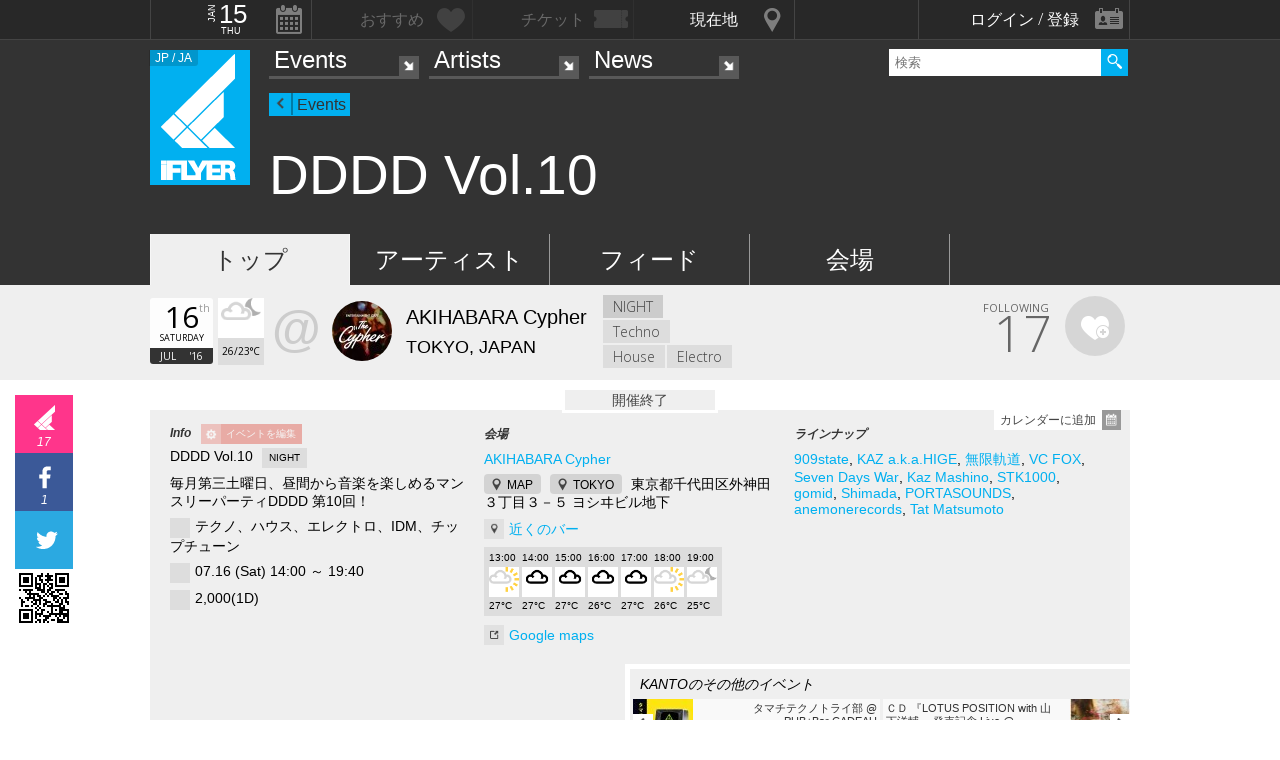

--- FILE ---
content_type: text/html; charset=UTF-8
request_url: https://iflyer.tv/event/266964/
body_size: 15663
content:
<!DOCTYPE html>
<!--
========     ===========   ========  =========     =======    =====
o o     o     +              o
======        =============             =============  ============

██╗███████╗██╗  ██╗   ██╗███████╗██████╗     ██╗   ██╗███████╗
██║██╔════╝██║  ╚██╗ ██╔╝██╔════╝██╔══██╗    ██║   ██║╚════██║
██║█████╗  ██║   ╚████╔╝ █████╗  ██████╔╝    ██║   ██║    ██╔╝
██║██╔══╝  ██║    ╚██╔╝  ██╔══╝  ██╔══██╗    ╚██╗ ██╔╝   ██╔╝ 
██║██║     ███████╗██║   ███████╗██║  ██║     ╚████╔╝    ██║  
╚═╝╚═╝     ╚══════╝╚═╝   ╚══════╝╚═╝  ╚═╝      ╚═══╝     ╚═╝  .0
                                                                                                                                                                                                                          
=======   =====================   ===============  ==============
+   +     +             o     +       +
================     ==========================     =============

    ▄▄████▄▄        All your base are belong to us
   ██████████       Careers https://admin.iflyer.tv/apex/support/?cid=16
   ██▄▄██▄▄██       iFLYER
    ▄▀▄▀▀▄▀▄        Copyright 2006-2026, iFLYER.tv
   ▀        ▀       v7.3.5
        Contact us about our new API's if you want to do something amazing with our event data ;)
                 
-->
<html xmlns:og="http://ogp.me/ns#" lang="en,ja">
<head id="">
<script async src="https://www.googletagmanager.com/gtag/js?id=UA-4511865-9"></script>
<script>
  window.dataLayer = window.dataLayer || [];
  function gtag(){dataLayer.push(arguments);}
  gtag('js', new Date());

  gtag('config', 'UA-4511865-9');
</script>

<script>
var head= document.getElementsByTagName('head')[0];
var script= document.createElement('script');
script.type= 'text/javascript';
script.async = true;
script.src= 'https://admin.iflyer.tv/apex/plugins/srvrsts.php?'+Date.now()+'&path=%2Fevent%2F266964%2F'+'&ref='+encodeURIComponent(document.referrer)+'&rchk=1&check=006e2ee5f146bf58bc26e56f0ce32194.1768419719';
head.appendChild(script);
</script><title>iFLYER: DDDD Vol.10 @ AKIHABARA Cypher, 東京都</title>
<meta charset="UTF-8"><meta http-equiv="content-language" content="en,ja" />
<meta name="Keywords" content="iFLYER, 音楽, DDDD Vol.10, AKIHABARA Cypher, 東京都" />
<meta name="Author" content="iFLYER" /><meta property="og:site_name" content="iFLYER" />
<meta name="HandheldFriendly" content="True"><meta name="MobileOptimized" content="320">
<meta name="viewport" content="initial-scale=1.0,width=device-width,user-scalable=no,minimum-scale=1.0,maximum-scale=1.0">
<meta name="title" content="DDDD Vol.10 @ AKIHABARA Cypher, 東京都"/>
<meta name="description" content="07.16 (Sat) AKIHABARA Cypher, 東京都 / with 909state, KAZ a.k.a.HIGE, 無限軌道, VC FOX, Seven Days War, Kaz Mashino, STK1000, gomid, Shimada, PORTASOUNDS, anemonerecords, Tat Matsumoto" lang="ja" xml:lang="ja"/>
<meta name="copyright" content="©2006-2026 アイフライヤー" lang="ja" xml:lang="ja"/>
<meta name="copyright" content="©2006-2026 iFLYER. All rights reserved." lang="en" xml:lang="en"/>
<meta name="robots" content="INDEX, FOLLOW"/>
<meta property="fb:app_id" content="575751302929337"/>
<meta property="fb:pages" content="266568835009" />
<meta property="og:title" content="DDDD Vol.10"/>
<meta name="theme-color" content="#01b0f0">
<meta property="og:image" content="https://images.iflyer.tv/w_1200/h_630/pf_1/cc_0.0.1149.647/1_3jkpj75iul3u7jl3l8y6h.jpg"/>
<meta property="og:description" content="07.16 (Sat) AKIHABARA Cypher, 東京都 / with 909state, KAZ a.k.a.HIGE, 無限軌道, VC FOX, Seven Days War, Kaz Mashino, STK1000, gomid, Shimada, PORTASOUNDS, anemonerecords, Tat Matsumoto"/>
<meta property="og:locale" content="ja_JP">
<meta property="og:locale:alternate" content="en_US">
<meta property="og:type" content="iflyertv:event"/>
<meta property="iflyertv:artist" content="https://iflyer.tv/artist/25006/"/>
<meta property="iflyertv:artist" content="https://iflyer.tv/artist/10712/"/>
<meta property="iflyertv:artist" content="https://iflyer.tv/artist/50311/"/>
<meta property="iflyertv:artist" content="https://iflyer.tv/artist/49660/"/>
<meta property="iflyertv:artist" content="https://iflyer.tv/artist/49700/"/>
<meta property="iflyertv:artist" content="https://iflyer.tv/artist/49006/"/>
<meta property="iflyertv:artist" content="https://iflyer.tv/artist/49308/"/>
<meta property="iflyertv:artist" content="https://iflyer.tv/artist/46243/"/>
<meta property="iflyertv:artist" content="https://iflyer.tv/artist/50312/"/>
<meta property="iflyertv:artist" content="https://iflyer.tv/artist/12825/"/>
<meta property="iflyertv:artist" content="https://iflyer.tv/artist/24487/"/>
<meta property="iflyertv:artist" content="https://iflyer.tv/artist/48474/"/>
<meta property="iflyertv:venue" content="https://iflyer.tv/venue/8686/"/>
<meta property="iflyertv:price" content="2,000(1D)"/>
<meta property="iflyertv:date" content="2016-07-16T14:00:00+09:00"/>
<meta property="og:image:width" content="1200"/>
<meta property="og:image:height" content="630"/>
<meta property="og:image:type" content="image/jpeg"/>
<meta property="og:url" content="https://iflyer.tv/event/266964/"/>

<link rel="alternate" hreflang="en" href="/en/event/266964/"/>
<meta name="twitter:card" content="summary_large_image">
<meta name="twitter:site" content="@iflyertv">
<meta name="twitter:title" content="DDDD Vol.10">
<meta name="twitter:description" content="07.16 (Sat) AKIHABARA Cypher, 東京都 / with 909state, KAZ a.k.a.HIGE, 無限軌道, VC FOX, Seven Days War, Kaz Mashino, STK1000, gomid, Shimada, PORTASOUNDS, anemonerecords, Tat Matsumoto">
<meta name="twitter:image" content="https://images.iflyer.tv/w_1200/h_630/pf_1/cc_0.0.1149.647/1_3jkpj75iul3u7jl3l8y6h.jpg">

<meta name="verify-v1" content="jpc+MWoOBj80yWL7fT/PPFnrRKllc+8Vqpou1LyGvkw="/>
<meta name="google-site-verification" content="N8NtTfPLP2egKM1tuaJtE12NdSdTZXLPVOD9dZTvWWs"/>
<link rel="apple-touch-icon-precomposed" href="/assets/v735/images/favicons_v6/favicon-152.png">
<meta name="msapplication-TileColor" content="#01b0f0">
<meta name="msapplication-TileImage" content="/assets/v735/images/favicons_v6/favicon-144.png">
<link rel="apple-touch-icon-precomposed" sizes="152x152" href="/assets/v735/images/favicons_v6/favicon-152.png">
<link rel="apple-touch-icon-precomposed" sizes="144x144" href="/assets/v735/images/favicons_v6/favicon-144.png">
<link rel="apple-touch-icon-precomposed" sizes="120x120" href="/assets/v735/images/favicons_v6/favicon-120.png">
<link rel="apple-touch-icon-precomposed" sizes="114x114" href="/assets/v735/images/favicons_v6/favicon-114.png">
<link rel="apple-touch-icon-precomposed" sizes="72x72" href="/assets/v735/images/favicons_v6/favicon-72.png">
<link rel="apple-touch-icon-precomposed" href="/assets/v735/images/favicons_v6/favicon-57.png">

<meta name="apple-itunes-app" content="app-id=687205010">

<link rel="icon" href="/favicons/iflyer.png" sizes="16x16 24x24 32x32 48x48 64x64" />
<link href='/assets/v735/lib/iflyer-icons/src-font/style.css' rel='stylesheet' type='text/css' />
<!--[if IE]><link rel="shortcut icon" href="/favicon_v6.ico"><![endif]-->
<link href="https://d10s23uwhf0dgz.cloudfront.net/skin/iflyer/v735/v6/xhtml/css/global.css.php?cb=7.3.5" rel="stylesheet"/>
<link href='https://fonts.googleapis.com/css?family=Open+Sans:700,300,600,400' rel='stylesheet' id='google_font_family-css' type='text/css' data-font-onload="opensans"  media="none" onload="if(media!='all')media='all'">
<!-- <link href='https://fonts.googleapis.com/earlyaccess/notosansjapanese.css' rel='stylesheet' data-font-onload="notosansjapanese" type='text/css'  media="none" onload="if(media!='all')media='all'"> -->

<script type="text/javascript">
    var _langs = new Object();
    var windowsliveid = '6B8DE2D55132EF81062592D067A1395B4623DA06';
        var devMode = false;
    var $iFLYERURL = "iflyer.tv";
    var $iFLYERNOCACHE = "//";
    var $iFLYERAPEX = "https://admin.iflyer.tv/apex/";
    var $iFLYERWIDGETS = "https://widgets.iflyer.tv";
    var $iFLYERADS = "https://counter.iflyer.tv/";
    var $iFLYERXAPI = "https://x-api.iflyer.tv/v1.0";
    var $iFLYEROBJECT = "event:266964";
    var $IFTVIKEY = "b799544017e1d31c85aafdb2e7216955";
    var imgsrvUrl = "https://images.iflyer.tv";
    var pageLang = 'ja';
    var $browser_default_lang = 'ja';
    var $forceMyflyer = false;
    var iewarning = "このサイトを閲覧するにはインターネットエクスプローラーをアップデートして下さい。 ";
    var $cookieNames = new Object();
    $cookieNames['authentication'] = "ifadminuser";
    $cookieNames['myflyer'] = "myflyeruser";
    $cookieNames['lang'] = "iflyer_lang";
    var detectLanguage = window.navigator.userLanguage || window.navigator.language;
</script>
<script src="https://ajax.googleapis.com/ajax/libs/jquery/1.11.3/jquery.min.js"></script>
<script src="https://d10s23uwhf0dgz.cloudfront.net/skin/iflyer/v735/v6/xhtml/js/global.js.php?cb=7.3.5" type="text/javascript"></script>
<script type="text/javascript">
    var langCountryUrl = '/';
    var $iFLYERCookieDomain = "iflyer.tv";
    var cookielangCountryUrl = null;
    if ($.cookie('iflyer_langCountryUrl')) {
        cookielangCountryUrl = $.cookie('iflyer_langCountryUrl');
    }
    var $iFLYER_COUNTRY = 'jp';
    var country = null;   
</script>
<script type="application/ld+json">
[{"eventStatus":"https:\/\/schema.org\/EventScheduled","eventAttendanceMode":"https:\/\/schema.org\/OfflineEventAttendanceMode","@context":"http:\/\/schema.org","@type":"Event","name":"DDDD Vol.10","url":"https:\/\/iflyer.tv\/event\/266964\/","description":"\u6bce\u6708\u7b2c\u4e09\u571f\u66dc\u65e5\u6052\u4f8b\u3001\u663c\u9593\u304b\u3089DEEP\u306a\u96fb\u5b50\u97f3\u697d\u3092\u697d\u3057\u3081\u308b\u30de\u30f3\u30b9\u30ea\u30fc\u30d1\u30fc\u30c6\u30a3DDDD\u3001\u7b2c10\u56de\u76ee\u306e\u958b\u50ac\uff01\nTokyo Akihabara Cypher\u306b\u3066Techno\/House\/IDM\/Electronica\/Chiptune\/etc. \u96fb\u5b50\u6a5f\u5668\u3092\u7528\u3044\u305f\u97f3\u697d\u3092\u6587\u5b57\u901a\u308a\u201dMIX\u201d\uff01\n\n\u4eca\u56de\u306f909state\u3001Kaz a.k.a HIGE\u3001\u7121\u9650\u8ecc\u9053\u3001VC-FOX\u3001Seven days war\u3089\u3092\u30b2\u30b9\u30c8\u306b\u304a\u62db\u304d\u3057\u3001\u3044\u3064\u3082\u306b\u3082\u5897\u3057\u3066ACID&amp;\u30cf\u30fc\u30c9\u30b7\u30f3\u30bb\u30e9\u30a4\u30d6\u5897\u91cf\u4e88\u5b9a\uff01\n\n2016\u5e74 6\u670818\u65e5 \u571f\u66dc\u65e514:00-19:30 2,000JPY (1D)\nFacebook \u30a4\u30d9\u30f3\u30c8\u30da\u30fc\u30b8 https:\/\/www.facebook.com\/events\/1622112088104492\/\n\n\u25a0Guests\n909state\nKaz a.k.a HIGE\n\u7121\u9650\u8ecc\u9053\nVC-FOX\nSeven days war\nShimada\n\n\u25a0Residents\nKaz mashino\nSTK1000\ngomid\n\n\u25a0VJ\nPORTASOUNDS\nanemonerecords\n\n\u25a0Support\nMohs Hardness\n\n\u25a0Food\nGame BAR A-button","image":"https:\/\/images.iflyer.tv\/1_3jkpiuhur6p68k9bhvkek.jpg","location":{"@type":"Place","name":"AKIHABARA Cypher","sameAs":"https:\/\/iflyer.tv\/venue\/8686\/","address":{"@type":"PostalAddress","streetAddress":"\u6771\u4eac\u90fd\u5343\u4ee3\u7530\u533a\u5916\u795e\u7530\uff13\u4e01\u76ee\uff13\uff0d\uff15 \u30e8\u30b7\u30f0\u30d3\u30eb\u5730\u4e0b ","addressLocality":"TOKYO","postalCode":"101-0021","addressCountry":"JAPAN"},"geo":{"@type":"GeoCoordinates","latitude":"35.7007941","longitude":"139.76971619999995"}},"startDate":"2016-07-16T14:00:00+09:00","endDate":"2016-07-16T19:40:00+09:00","performers":[{"@type":"MusicGroup","name":"909state","sameAs":"https:\/\/iflyer.tv\/artist\/25006\/"},{"@type":"MusicGroup","name":"KAZ a.k.a.HIGE","sameAs":"https:\/\/iflyer.tv\/artist\/10712\/"},{"@type":"MusicGroup","name":"\u7121\u9650\u8ecc\u9053","sameAs":"https:\/\/iflyer.tv\/artist\/50311\/"},{"@type":"MusicGroup","name":"VC FOX","sameAs":"https:\/\/iflyer.tv\/artist\/49660\/"},{"@type":"MusicGroup","name":"Seven Days War","sameAs":"https:\/\/iflyer.tv\/artist\/49700\/"},{"@type":"MusicGroup","name":"Kaz Mashino","sameAs":"https:\/\/iflyer.tv\/artist\/49006\/"},{"@type":"MusicGroup","name":"STK1000","sameAs":"https:\/\/iflyer.tv\/artist\/49308\/"},{"@type":"MusicGroup","name":"gomid","sameAs":"https:\/\/iflyer.tv\/artist\/46243\/"},{"@type":"MusicGroup","name":"Shimada","sameAs":"https:\/\/iflyer.tv\/artist\/50312\/"},{"@type":"MusicGroup","name":"PORTASOUNDS","sameAs":"https:\/\/iflyer.tv\/artist\/12825\/"},{"@type":"MusicGroup","name":"anemonerecords","sameAs":"https:\/\/iflyer.tv\/artist\/24487\/"},{"@type":"MusicGroup","name":"Tat Matsumoto","sameAs":"https:\/\/iflyer.tv\/artist\/48474\/"}]}]</script>
<!-- Meta Pixel Code -->
<script>
!function(f,b,e,v,n,t,s)
{if(f.fbq)return;n=f.fbq=function(){n.callMethod?
n.callMethod.apply(n,arguments):n.queue.push(arguments)};
if(!f._fbq)f._fbq=n;n.push=n;n.loaded=!0;n.version='2.0';
n.queue=[];t=b.createElement(e);t.async=!0;
t.src=v;s=b.getElementsByTagName(e)[0];
s.parentNode.insertBefore(t,s)}(window,document,'script',
'https://connect.facebook.net/en_US/fbevents.js');
 fbq('init', '294734927665483'); 
fbq('track', 'PageView');
</script>
<noscript>
 <img height="1" width="1" src="https://www.facebook.com/tr?id=294734927665483&ev=PageView&noscript=1"/>
</noscript>
<!-- End Meta Pixel Code --></head>
<body id="body" iflyer-features-load="pushdown" class="std__tlp lang_ja  ptype_event " myflyer-page-id="event:266964">
<script>if($.cookie('hasopensans')){$('body').addClass('withOpenSans');}if($.cookie('hasnotosans')){$('body').addClass('withNotoSans');}</script>
<a name="top"></a>
<style>
</style>


<style>
@media only screen and (min-width: 980px){

}

@media only screen and (max-width: 1450px) { 

}

@media only screen and (max-width: 979px){ 

}

@media only screen and (max-width: 663px){

}

</style>

<header id="header" role="header" class="  ">
<nav id="myflyernav">
    <ul>
        <li id="calendar" is-opener also-open="hold_cal" data-ajax-append="hold_cal" data-ajax-src="/widgets_local/header_event_calendar/" data-LCU="1">
        <span class="hcalendar_paper">
            <span class="monthShort">Jan</span>
            <span class="day">15</span>
            <span class="weekday">Thu</span>
        </span>
        </li><li id="stard" is-opener also-open="hold_stard" data-iframe-target="hold_stard" data-iframe-distroy-mobile data-iframe-src="https://my.iflyer.tv/?view=mini" class="onlogin"><span>おすすめ</span></li><li id="tickets" is-opener also-open="hold_tickets" data-iframe-distroy-mobile data-iframe-target="hold_tickets" data-iframe-src="https://my.iflyer.tv/tickets.php?view=mini" class="onlogin"><span>チケット</span></li><li id="nearme" class="ongeo" is-opener also-open="hold_near" data-ajax-replace="hold_near_holder" data-ajax-src="/widgets_local/nearme/events/preview/" data-geolocation data-geolocation-add data-LCU="1"><span>現在地</span></li><li id="signin" is-opener also-open="hold_loginout">
        <span class="notloginin">ログイン / 登録</span>
        <span class="islogin"><img src="/assets/images/blank.gif" width="39" height="39" myflyer-data-item="user.avatarURL" /><span myflyer-data-item="user.name" class="username"></span></span>
        </li>
    </ul>
    <div id="hold_stard" class="myflyer_content"></div>
    <div id="hold_tickets" class="myflyer_content"></div>
    <div id="hold_cal" class="scroll_style"></div>
    <div id="hold_near" class="myflyer_content" newbox-sizing>
        <div id="hold_near_holder" class="loading">
        </div>
        <ul class="content_sub_nav">
            <li><a href="/local/#findme" class="findmeicon">イベント</a></li><!--
            --><li><a href="/local/bars/#findme" class="findmeicon">バー</a></li><!--
            --><li><a href="/local/reports/#findme" class="findmeicon">写真</a></li>
        </ul>
    </div>
    <div id="hold_loginout" stop-propagation>
        <div class="notloginin" id="iframelogin"></div>
        <dl class="islogin">
            <div id="yourprofiles"></div><dd id="myflyer_out"><a href="https://my.iflyer.tv/" target="_blank">myFLYER</a><a href="https://my.iflyer.tv/settings.php" class="edit_link">edit</a></dd><dd id="logout">SIGN OUT</dd>
        </dl>
        
    </div>
</nav>	
<div id="navContainer">
	<section id="main_nav">
	<div id="logo">
		<a href="/" class="icon" alt="iFLYER">
        <span class="icon icon-iflyer_wide"></span>
        <span class="icon icon-iflyer_shape"></span>
        <span class="icon icon-iflyer_text"></span>
        </a>
		<div class="locale-shortcode" data-hover-text="edition"><span contry-shortcode></span> / ja</div>
	</div>
	<nav id="locale" stop-propagation>
		<ul>
                        <li class="lang-select" data-lang="en"><a href="/en/event/266964/">iFLYER is also available in ENGLISH.</span></a>
            </li>
            	        <div class="closeme"></div>
		</ul>
	</nav>
	<nav>
	<div class="search-container" id="search" stop-propagation>
	    <input id="search-input" type="text" maxlength="60" placeholder="検索" name="query" autocomplete="off"><div id="search-button">Search All</div>
	    <ul id="super_search">
		</ul>
	</div>
	</nav>
	<nav id="nav" role="navigation" stop-propagation>
		<ul id="links" data-display="0">
			<li id="mEvents">
				<span><a href="/listing/events/" iflyer-append-location data-LCU="1">Events</a></span>
				<ul>
					<li id="mListings"><a href="/listing/events/" iflyer-append-location data-LCU="1">イベント</a></li>
					<li id="mStreaming"><a href="/listing/streaming/" data-LCU="1">ライブ配信</a></li>
					<li id="mTickets"><a href="/listing/tickets/" data-LCU="1">チケット</a></li>
					<li id="mPickups"><a href="/listing/pickups/" data-LCU="1">ピックアップ</a></li>
					<li id="mReports"><a href="/partyreports/" data-LCU="1">イベントレポート</a></li>
					<li id="mClubs"><a href="/venues/" data-LCU="1">会場・クラブ</a></li>
					<li id="mPlatforms"><a href="/venues/streaming" data-LCU="1">ライブ配信プラットフォーム</a></li>
					<li id="mLocal"><a href="/local/" data-LCU="1">現在地検索</a></li>
					<li id="mSubmitevent" class="apex_link"><a href="https://admin.iflyer.tv/apex/events/new_event.php" myflyer-required>イベント掲載</a></li>
				</ul>
			</li>
			<li id="mArtists" data-selected="1">
				<span><a href="/artists/search/" data-LCU="1">Artists</a></span>
				<ul>
					<li id="mSearch"><a href="/artists/search/" data-LCU="1">A-Z</a></li><li id="mRanking" data-selected="1"><a href="/artists/ranking/" data-LCU="1">トップ100</a></li><li id="mAdd" class="apex_link"><a href="https://admin.iflyer.tv/apex/profile/new_profile.php" myflyer-required>プロフィール掲載</a></li>
					
				</ul>
			</li>
			<li id="mNews">
				<span><a href="/news/archive/" data-LCU="1">News</a></span>
				<ul>
					<li id="mDjpages"><a href="/news/archive/" data-LCU="1">アーカイブ</a></li><li id="mPhotos"><a href="/partyreports/">レポート</a></li>
				</ul>
			</li>
		</ul>
	</nav>
	<div id="navi-links" rel="nav"></div>
	<div id="navi-search" rel="search"></div>
	</section>
	<div id="sectionHead">
			<div id="breadcrumb">
			<ul>
							<li class="page_type "><a href="/events/">Events</a></li>
						</ul>
		</div>
			<h1 class="topheader"><span itemprop="name">DDDD Vol.10</span></h1>
	</div>
</div>
<div id="header_style_holder"><div id="header_style" ></div><div id="header_style_filter"></div></div>
<section id="subnav">
	<ul>
		<li class="on " id="subnav-top"><a href="/event/266964/" >トップ</a></li><li class="" id="subnav-about"><a href="/event/266964/artists/" >アーティスト</a></li><li class="" id="subnav-voice"><a href="/event/266964/voice/" >フィード</a></li><li class="" id="subnav-music"><a href="/event/266964/venue/" >会場</a></li>	</ul>
</section></header>
<script>
  fbq('track', 'ViewContent', {
    content_ids: 'EV_266964',
    content_type: 'product',
  });
  gtag('event', 'view_item', {
  "items": [
        {
          "id": "EV_266964",
          "name": "DDDD Vol.10 \/ 07.16 (Sat)",
          "brand": "iFLYER",
          "category": "eTicket-Event"
        }
      ]
  });
</script>

<script>
dataLayer = [{
    'ecomm_prodid' : 'EV_266964',
    'ecomm_pagetype' : 'product'
}];
</script>
<main>

<ul class="content-list">
    <li>
        <section class="contentDetail profile-info-holder">
            <div>        
            <aside class="profile-info-bar hasstardunit">
                <ul>
                    <span class="line-unit">
                    <li class="date-info fancyFont">
                    <span class="calendar_paper">
                            <span class="day">16</span>
                            <span class="daymore">th</span>
                            <span class="weekday">Saturday</span>
                            <span class="monthShort">Jul</span>
                            <span class="yearShort">'16</span>
                    </span>
                    </li><li class="weather-info"><img src="https://d10s23uwhf0dgz.cloudfront.net/assets/v735/images/weather/night/mostlycloudy.png"/>
        <span class="weather_details fancyFont">        26/23&deg;C</span>
        </li><li class="venue-info">
                        <a href="/venue/8686/">
                            <strong>@</strong>
                            <img class="lazy" data-original="https://images.iflyer.tv/bw_60/bh_60/pf_1/cc_0.0.600.600/1_3hkxv7ci3q7sx9ldj9sj6.jpg">
                            <div>
                                <span>AKIHABARA Cypher</span>
                                                                    TOKYO, JAPAN                                                            </div>
                        </a>
                    </li>
                    
                    
                    </span>
                                        <li class="genre-info fancyFont">
                        <span>NIGHT</span><br/><span>Techno</span><br/><span>House</span><span>Electro</span>                    </li>
                    


                    <li class="stard-page ">
                                                <div class="normal_star fancyFont star__block">
                        <strong myflyer-stard-id="event:266964" star-counter="17"></strong>
                        <span>FOLLOWING</span>
                        <div class="star-holder big inline">
                            <div class="starme" myflyer-starbutton myflyer-stard-id="event:266964"></div>
                        </div>
                        </div>
                    </li>

                </ul>
            </aside>

            </div>
   
        </section>
    </li>


<li class="share_section"><section id="share_float">
    <div id="left-rail">
                <div class="sharepage share_iflyer " iflyer="stard" object="event:266964" layout="fill_space">
        <span>17</span>        <script src="https://widgets.iflyer.tv/stard/embed_ja.js/v735/embed.js" type="text/javascript" charset="utf-8"></script>
        </div><a href="https://www.facebook.com/dialog/feed?app_id=575751302929337&amp;display=popup&amp;redirect_uri=https%3A%2F%2Fiflyer.tv%2Fevent%2F266964%2F&amp;link=https%3A%2F%2Fiflyer.tv%2Fevent%2F266964%2F" target="_blank" class="sharepage popuplink share_facebook " name="share_facebook" rel="scrollbars=1,height=400,width=670">
        <span>1</span>
        </a><a href="https://twitter.com/share?url=https%3A%2F%2Fiflyer.tv%2Fevent%2F266964%2F&amp;text=DDDD+Vol.10+%2F+07.16+%28Sat%29+%40+AKIHABARA+Cypher&amp;related=iFLYER.tv&amp;via=iflyertv" target="_blank" class="sharepage popuplink share_twitter lower" name="share_twitter" rel="scrollbars=1,height=500,width=670">
        <span></span>
        </a><a href="http://line.me/R/msg/text/?DDDD+Vol.10+%2F+07.16+%28Sat%29+%40+AKIHABARA+Cypher%0D%0Ahttps%3A%2F%2Fiflyer.tv%2Fevent%2F266964%2F" target="" class="sharepage share_line lower" name="share_line">
        </a><a href="//pc.iflyer.tv/qr/ZD1odHRwJTNBJTJGJTJGaWZ5ci50diUyRmUxN3JTJnM9MTAmZT1M" class="popup-image" data-effect="mfp-move-horizontal">
            <div class="left_qrcode" style="background: url('//pc.iflyer.tv/qr/ZD1odHRwJTNBJTJGJTJGaWZ5ci50diUyRmUxN3JTJnM9Mg==') no-repeat scroll center center transparent"></div>
        </a>
        
    </div>
    <div id="top-rail">
                <div class="sharepage share_iflyer ">
        <span>17</span>        <iframe scrolling="no" data-myflyer="true" frameborder="0" class="" tabindex="0" allowtransparency="true"
                    src="https://widgets.iflyer.tv/stard/event/266964/?layout=fill_space"
                    scrolling="no" frameborder="0"
                    style="border:none; overflow:hidden; width:100%; height:100%;"></iframe>
        </div><a href="https://www.facebook.com/dialog/feed?app_id=575751302929337&amp;display=popup&amp;redirect_uri=https%3A%2F%2Fiflyer.tv%2Fevent%2F266964%2F&amp;link=https%3A%2F%2Fiflyer.tv%2Fevent%2F266964%2F" target="_blank" class="sharepage popuplink share_facebook " name="share_facebook" rel="scrollbars=1,height=400,width=670">
        <span>1</span>
        </a><a href="https://twitter.com/share?url=https%3A%2F%2Fiflyer.tv%2Fevent%2F266964%2F&amp;text=DDDD+Vol.10+%2F+07.16+%28Sat%29+%40+AKIHABARA+Cypher&amp;related=iFLYER.tv&amp;via=iflyertv" target="_blank" class="sharepage popuplink share_twitter lower" name="share_twitter" rel="scrollbars=1,height=500,width=670">
        <span></span>
        </a>
        <a href="http://line.me/R/msg/text/?DDDD+Vol.10+%2F+07.16+%28Sat%29+%40+AKIHABARA+Cypher%0D%0Ahttps%3A%2F%2Fiflyer.tv%2Fevent%2F266964%2F" target="" class="sharepage popuplink share_line lower" name="share_line">
        </a><a href="//pc.iflyer.tv/qr/ZD1odHRwJTNBJTJGJTJGaWZ5ci50diUyRmUxN3JTJnM9MTAmZT1M" class="popup-image" data-effect="mfp-move-horizontal"><div class="top_qrcode" style="background: url('//pc.iflyer.tv/qr/ZD1odHRwJTNBJTJGJTJGaWZ5ci50diUyRmUxN3JTJnM9Mg==') no-repeat scroll center center transparent"></div>
        </a>
            </div>
</section>

</li>

<!--
<li id="myflyer_section" myflyer-item-counter="0">
    <aside class="setup"><h1 myflyer-data-none="ハートをタップしてお気に入りのアーティストを登録！"><strong class='yourname' myflyer-user-firstname></strong>へのおすすめ</h1></aside>
    <span class="showme" is-opener-toggle also-open="myflyer_section">おすすめを表示</span>
</li>



<li id="myflyer_friends">
<script>_langs['84a0363c61bd3cad44bce0ff571682c9']="他友達<a href><span data-friend-count>%s</span>人が参加する。";_langs['b139ecc9ffca89080d0d653b0b097c13']="参加する";_langs['dd770cb5444dd7d8024f0bd57bdeec94']="参加する";_langs['508a1df801eec6a66564fab47ff3595c']="No friends found, try inviting some";_langs['61b09ad7e963ae3860796e4046ce4870']="見あたりません。";</script><section class="content">
    <aside>
        <h1><svg style="width:24px;height:24px" viewBox="0 0 24 24">
    <path d="M15,14C17.67,14 23,15.34 23,18V20H7V18C7,15.34 12.33,14 15,14M15,12A4,4 0 0,1 11,8A4,4 0 0,1 15,4A4,4 0 0,1 19,8A4,4 0 0,1 15,12M2.76,14.66C2.37,15.05 1.73,15.05 1.34,14.66C0.95,14.27 0.95,13.63 1.34,13.24L3.29,11.29C3.1,10.9 3,10.46 3,10A3,3 0 0,1 6,7A3,3 0 0,1 9,10A3,3 0 0,1 6,13C5.54,13 5.1,12.9 4.71,12.71L2.76,14.66M6,9A1,1 0 0,0 5,10A1,1 0 0,0 6,11A1,1 0 0,0 7,10A1,1 0 0,0 6,9Z" />
</svg> 
<span class="off"><strong>友達</strong>がこのイベントに参加するかを調べる</span>
<span class="on"><strong>【友達】</strong> このイベントに興味があります。</span>
</h1>
        <div class="friend_list">
        <div id="yourfriends" data-json-trigger="loadme" data-json-src="https://x-api.iflyer.tv/me/?fields=facebook,graph.permissions(rsvp_event,user_friends,user_events).token_status(1),friends{img,lastname}.filter(event:266964)" myflyer-onlogout-wipe myflyer-onlogin="loadme">
        </div>
        </div>
        <div class="no_friends_found">このイベントに友達は見あたりません。</div>
        <div class="friend_options">
        <ul class="function_buttons">
        <li id="frlist__login"><a href="#" class="myflyer_colors" myflyer-required><svg style="width:24px;height:24px" viewBox="0 0 24 24">
    <path d="M15,14C17.67,14 23,15.34 23,18V20H7V18C7,15.34 12.33,14 15,14M15,12A4,4 0 0,1 11,8A4,4 0 0,1 15,4A4,4 0 0,1 19,8A4,4 0 0,1 15,12M2.76,14.66C2.37,15.05 1.73,15.05 1.34,14.66C0.95,14.27 0.95,13.63 1.34,13.24L3.29,11.29C3.1,10.9 3,10.46 3,10A3,3 0 0,1 6,7A3,3 0 0,1 9,10A3,3 0 0,1 6,13C5.54,13 5.1,12.9 4.71,12.71L2.76,14.66M6,9A1,1 0 0,0 5,10A1,1 0 0,0 6,11A1,1 0 0,0 7,10A1,1 0 0,0 6,9Z" />
</svg> 友達を検索する。</a></li>
        <li id="frlist__connect" ><a href="https://admin.iflyer.tv/apex//includes/facebook_check.php" link-popout="scrollbars=1,height=450,width=510" class="facebook_colors" myflyer-required><svg style="width:24px;height:24px" viewBox="0 0 24 24">
    <path d="M19,4V7H17A1,1 0 0,0 16,8V10H19V13H16V20H13V13H11V10H13V7.5C13,5.56 14.57,4 16.5,4M20,2H4A2,2 0 0,0 2,4V20A2,2 0 0,0 4,22H20A2,2 0 0,0 22,20V4C22,2.89 21.1,2 20,2Z" />
</svg> Connect to facebook to find friends</a></li>
        <li id="frlist__reload"><a href="https://admin.iflyer.tv/apex//includes/facebook_check.php"  link-popout="scrollbars=1,height=450,width=510" class="facebook_colors" myflyer-required><svg style="width:24px;height:24px" viewBox="0 0 24 24">
    <path d="M17.65,6.35C16.2,4.9 14.21,4 12,4A8,8 0 0,0 4,12A8,8 0 0,0 12,20C15.73,20 18.84,17.45 19.73,14H17.65C16.83,16.33 14.61,18 12,18A6,6 0 0,1 6,12A6,6 0 0,1 12,6C13.66,6 15.14,6.69 16.22,7.78L13,11H20V4L17.65,6.35Z" />
</svg> もっと友達を検索する</a></li>
        
    <li id="frlist__showall"><a class="popup-ajax" href="/event/266964/guests/" myflyer-required><svg style="width:24px;height:24px" viewBox="0 0 24 24">
    <path fill="#FFF" d="M16,13C15.71,13 15.38,13 15.03,13.05C16.19,13.89 17,15 17,16.5V19H23V16.5C23,14.17 18.33,13 16,13M8,13C5.67,13 1,14.17 1,16.5V19H15V16.5C15,14.17 10.33,13 8,13M8,11A3,3 0 0,0 11,8A3,3 0 0,0 8,5A3,3 0 0,0 5,8A3,3 0 0,0 8,11M16,11A3,3 0 0,0 19,8A3,3 0 0,0 16,5A3,3 0 0,0 13,8A3,3 0 0,0 16,11Z" />
</svg> 全て表示する</a></li>
        </ul>
        </div>

    </aside>
</section>
</li>
-->





<li>
<div class="fromtablet">
    <section class="content topimages">
    <div class="topimg" lazy-ratio="33.333333333333" style="padding-bottom: 33.333333333333%">
    <a href="https://images.iflyer.tv/1_3jkpiuhur6p68k9bhvkek.jpg" class='popup-image' data-gallery='topimages' data-effect='mfp-move-horizontal' target='_blank' ><img data-original="https://images.iflyer.tv/bw_630/1_3jkpiuhur6p68k9bhvkek.jpg" border="0" class="lazy" /></a>
    </div>
        </section>
</div>
</li>

<li>


    <section class="contentDetail profile-info-holder more-info-holder donthide">
        <div>
        <aside class="profile-info-bar">
        <a id="addtocal" class="popup-ajax" href="/event/266964/calendar/">カレンダーに追加</a>
            
                        <div class="days_to_go past_event">開催終了</div>
            
            <ul>
            <li class="std-block">
                <div>Info <a href="/event/266964/edit" class="apexeditpage" myflyer-required>イベントを編集</a> </div>
            <dl>
                <dd>DDDD Vol.10 <span class="profile_type">NIGHT</span></dd>
                                <dd>毎月第三土曜日、昼間から音楽を楽しめるマンスリーパーティDDDD 第10回！</dd>
                                <dd class="bullet">テクノ、ハウス、エレクトロ、IDM、チップチューン</dd>
                <dd class="bullet">07.16 (Sat) 14:00 ～ 19:40</dd>


              <dd class="bullet">2,000(1D)</dd>

                        </dl>
                        </li>
            <li class="std-block">
                <div>会場</div>
            <dl>
                <dd><a href="/venue/8686/">AKIHABARA Cypher</a></dd>
                
                <dd>
                <a href="/event/266964/venue/#gmap" class="mapjump">MAP</a>
                                <a href="/venues/kanto/tokyo/" class="mapjump">TOKYO</a>
                                <span>
                <span>東京都千代田区外神田３丁目３－５ ヨシヰビル地下 </span></span>
                </dd>
                <dd><a href="/local/bars/#IFOBJ_35.7007941:139.76971619999995:venue:8686" data-LCU="1" class="jumplink local">近くのバー</a></dd>

    <div class="weather_units_mini">
            <ol>
                                        <li>
                            <span class="weather_day">13:00</span>
                            <img src="https://d10s23uwhf0dgz.cloudfront.net/assets/v735/images/weather/mostlycloudy.png"
                                 title="おおむね曇り 雨 12%"/>
                            <span class="weather_temp">27&deg;C</span>
                            
                        </li>
                                                <li>
                            <span class="weather_day">14:00</span>
                            <img src="https://d10s23uwhf0dgz.cloudfront.net/assets/v735/images/weather/cloudy.png"
                                 title="曇り 雨 3%"/>
                            <span class="weather_temp">27&deg;C</span>
                            
                        </li>
                                                <li>
                            <span class="weather_day">15:00</span>
                            <img src="https://d10s23uwhf0dgz.cloudfront.net/assets/v735/images/weather/cloudy.png"
                                 title="曇り 雨 2%"/>
                            <span class="weather_temp">27&deg;C</span>
                            
                        </li>
                                                <li>
                            <span class="weather_day">16:00</span>
                            <img src="https://d10s23uwhf0dgz.cloudfront.net/assets/v735/images/weather/cloudy.png"
                                 title="曇り 雨 1%"/>
                            <span class="weather_temp">26&deg;C</span>
                            
                        </li>
                                                <li>
                            <span class="weather_day">17:00</span>
                            <img src="https://d10s23uwhf0dgz.cloudfront.net/assets/v735/images/weather/cloudy.png"
                                 title="曇り 雨 1%"/>
                            <span class="weather_temp">27&deg;C</span>
                            
                        </li>
                                                <li>
                            <span class="weather_day">18:00</span>
                            <img src="https://d10s23uwhf0dgz.cloudfront.net/assets/v735/images/weather/mostlycloudy.png"
                                 title="おおむね曇り "/>
                            <span class="weather_temp">26&deg;C</span>
                            
                        </li>
                                                <li>
                            <span class="weather_day">19:00</span>
                            <img src="https://d10s23uwhf0dgz.cloudfront.net/assets/v735/images/weather/night/mostlycloudy.png"
                                 title="おおむね曇り "/>
                            <span class="weather_temp">25&deg;C</span>
                            
                        </li>
                                    </ol>
    </div>
                    <dd>
                    <a href="http://maps.google.com/maps?q=35.7007941,139.76971619999995&z=16&t=m" target="_blank" class="jumplink">Google maps</a>
                </dd>
                            </dl>


            </li><!--
            --><li class="std-block"><div>ラインナップ</div><dl><dd><a href="/event/266964/artists/#p25006" class="">909state</a>, <a href="/event/266964/artists/#p10712" class="">KAZ a.k.a.HIGE</a>, <a href="/event/266964/artists/#p50311" class="">無限軌道</a>, <a href="/event/266964/artists/#p49660" class="">VC FOX</a>, <a href="/event/266964/artists/#p49700" class="">Seven Days War</a>, <a href="/event/266964/artists/#p49006" class="">Kaz Mashino</a>, <a href="/event/266964/artists/#p49308" class="">STK1000</a>, <a href="/event/266964/artists/#p46243" class="">gomid</a>, <a href="/event/266964/artists/#p50312" class="">Shimada</a>, <a href="/event/266964/artists/#p12825" class="">PORTASOUNDS</a>, <a href="/event/266964/artists/#p24487" class="">anemonerecords</a>, <a href="/event/266964/artists/#p48474" class="">Tat Matsumoto</a></dd></dl></li><!--

            -->            </ul>
        </aside>

        </div>
    </section>
</li>

<li class="eventrank_navi_holder">
    <section class="content test">
    <aside class="releated-right eventrank_navi">
    <h1>KANTOのその他のイベント</h1>
            <nav>
                <span class="rankpos myrank">13</span>
                <ul>
                <li><a href="/event/266496/">
                <img class="lazy" data-original="https://images.iflyer.tv/bw_60/bh_60/pf_1/1_3je7bkq70yvuglqu280dw.jpg" style="display: block;">
                <h5>#12 Event</h5><span>タマチテクノトライ部 @ PUB+Bar CADEAU</span>
                <span class="rankpos">12</span>
                </a></li><li class=""><a href="/event/261662/">
                <img class="lazy" data-original="https://images.iflyer.tv/bw_60/bh_60/pf_1/1_3j0auq784pe47ixo28icc.jpg" style="display: block;">
                <h5>#14 Event</h5><span>ＣＤ 『LOTUS POSITION with 山下洋輔』 発売記念 Live @ MANDALA</span>
                <span class="rankpos">14</span>
                </a></li>                </ul>
            </nav>
    </aside>
   </section>
</li>

<li id="past-event-block">
    <section class="content">
<h1 class="heading">パーティレポート</h1>
        <span class="no-content">No Report found</span>    <br />
    <div class="submitcontent"><a href="/partyreport/266964/edit" myflyer-required>写真を追加</a></div>
        </section>
</li>



<li id="profile-about-page">
    <section class="content">

        <div id="about-profile" class="event_version">

             



                <div class="main_image ontop" id="event_about_holder">
                    <div class="main_image_group nottablet"> 
                    <a href="https://images.iflyer.tv/1_3jkpiuhur6p68k9bhvkek.jpg" class='popup-image' data-gallery='page' data-effect='mfp-move-horizontal' target='_blank' ><img data-original="https://images.iflyer.tv/bw_320/1_3jkpiuhur6p68k9bhvkek.jpg" border="0" class="mainimg lazy" width="320" /></a>
                                        </div>

                                        <div class="bio_preview fancyFont">
                    毎月第三土曜日恒例、昼間からDEEPな電子音楽を楽しめるマンスリーパーティDDDD、第10回目の開催！<br />
Tokyo Akihabara CypherにてTechno/House/IDM/Electronica/Chiptune/etc. 電子機器を用いた音楽を文字通り”MIX”！<br />
<br />
今回は909state、Kaz a.k.a HIGE、無限軌道、VC-FOX、Seven days warらをゲストにお招きし、いつもにも増してACID&amp;ハードシンセライブ増量予定！<br />
<br />
2016年 6月18日 土曜日14:00-19:30 2,000JPY (1D)<br />
Facebook イベントページ https://www.facebook.com/events/1622112088104492/<br />
<br />
■Guests<br />
909state<br />
Kaz a.k.a HIGE<br />
無限軌道<br />
VC-FOX<br />
Seven days war<br />
Shimada<br />
<br />
■Residents<br />
Kaz mashino<br />
STK1000<br />
gomid<br />
<br />
■VJ<br />
PORTASOUNDS<br />
anemonerecords<br />
<br />
■Support<br />
Mohs Hardness<br />
<br />
■Food<br />
Game BAR A-button...
                    <a href="#" class="more_bio" data-toggle="showfullbio" is-opener-toggle also-open="event_about_holder">もっと見る</a>
                    </div>
                    <div class="bio_full">
                    <p class="readability">
                    毎月第三土曜日恒例、昼間からDEEPな電子音楽を楽しめるマンスリーパーティDDDD、第10回目の開催！<br />
Tokyo Akihabara CypherにてTechno/House/IDM/Electronica/Chiptune/etc. 電子機器を用いた音楽を文字通り”MIX”！<br />
<br />
今回は909state、Kaz a.k.a HIGE、無限軌道、VC-FOX、Seven days warらをゲストにお招きし、いつもにも増してACID&amp;ハードシンセライブ増量予定！<br />
<br />
2016年 6月18日 土曜日14:00-19:30 2,000JPY (1D)<br />
Facebook イベントページ <a href="https://www.facebook.com/events/1622112088104492/" target="_blank">https://www.facebook.com/events/1622112088104492/</a><br />
<br />
■Guests<br />
909state<br />
Kaz a.k.a HIGE<br />
無限軌道<br />
VC-FOX<br />
Seven days war<br />
Shimada<br />
<br />
■Residents<br />
Kaz mashino<br />
STK1000<br />
gomid<br />
<br />
■VJ<br />
PORTASOUNDS<br />
anemonerecords<br />
<br />
■Support<br />
Mohs Hardness<br />
<br />
■Food<br />
Game BAR A-button                                        </p>
                    </div>
                    
                </div>

           
        </div>



    </section>
</li>


<li>
<section class="content ontop">

<div id="top-artists" class="top-data ontop" myflyer-search="artists">
        <div>
            <h1 class="heading">ラインナップ            </h1>
            <div class="heading-more notthinmobile"><a href="/event/266964/artists/">更にアーティストを表示</a></div>
                                    <ul class="top-artist-list top-list">
                <li class="star-holder" myflyer-holder="artist:25006"><a href="/artist/25006/" myflyer-link><img class="m-img lazy" data-original="https://images.iflyer.tv/bw_236/bh_236/pf_1/f777009e3328f72d.jpg" myflyer-img="f777009e3328f72d"/><span myflyer-name>909state</span><div class="addbaseinfo">LIVE</div></a>
                <div class="starme" myflyer-starbutton myflyer-stard-id="artist:25006"></div>
                </li><li class="star-holder" myflyer-holder="artist:10712"><a href="/kazcorp/" myflyer-link><img class="m-img lazy" data-original="https://images.iflyer.tv/bw_236/bh_236/pf_1/817e7bf1e67234b7.jpg" myflyer-img="817e7bf1e67234b7"/><span myflyer-name>KAZ a.k.a.HIGE</span><div class="addbaseinfo">DJ</div></a>
                <div class="starme" myflyer-starbutton myflyer-stard-id="artist:10712"></div>
                </li><li class="star-holder" myflyer-holder="artist:50311"><a href="/artist/50311/" myflyer-link><img class="m-img lazy" data-original="https://images.iflyer.tv/bw_236/bh_236/pf_1/1_3jhgtn3lk7t4bp4femin7.jpg" myflyer-img="1_3jhgtn3lk7t4bp4femin7"/><span myflyer-name>無限軌道</span><div class="addbaseinfo">LIVE</div></a>
                <div class="starme" myflyer-starbutton myflyer-stard-id="artist:50311"></div>
                </li><li class="star-holder" myflyer-holder="artist:49660"><a href="/artist/49660/" myflyer-link><img class="m-img lazy" data-original="https://images.iflyer.tv/bw_236/bh_236/pf_1/cc_320.0.1280.1280/1_3q977pqy0ckaxs67rndn7.jpg" myflyer-img="cc_320.0.1280.1280/1_3q977pqy0ckaxs67rndn7"/><span myflyer-name>VC FOX</span><div class="addbaseinfo">LIVE</div></a>
                <div class="starme" myflyer-starbutton myflyer-stard-id="artist:49660"></div>
                </li><li class="star-holder" myflyer-holder="artist:49700"><a href="/artist/49700/" myflyer-link><img class="m-img lazy" data-original="https://images.iflyer.tv/bw_236/bh_236/pf_1/1_3io24g6f9t2jh3pecnsy7.jpg" myflyer-img="1_3io24g6f9t2jh3pecnsy7"/><span myflyer-name>Seven Days War</span><div class="addbaseinfo">LIVE</div></a>
                <div class="starme" myflyer-starbutton myflyer-stard-id="artist:49700"></div>
                </li><li class="star-holder" myflyer-holder="artist:49006"><a href="/artist/49006/" myflyer-link><img class="m-img lazy" data-original="https://images.iflyer.tv/bw_236/bh_236/pf_1/1_3hr4w588wptbunkcm3g81.jpg" myflyer-img="1_3hr4w588wptbunkcm3g81"/><span myflyer-name>Kaz Mashino</span><div class="addbaseinfo">LIVE</div></a>
                <div class="starme" myflyer-starbutton myflyer-stard-id="artist:49006"></div>
                </li><li class="star-holder" myflyer-holder="artist:49308"><a href="/artist/49308/" myflyer-link><img class="m-img lazy" data-original="https://images.iflyer.tv/bw_236/bh_236/pf_1/1_3i7os7g675msa3q1ttow1.jpg" myflyer-img="1_3i7os7g675msa3q1ttow1"/><span myflyer-name>STK1000</span><div class="addbaseinfo">DJ</div></a>
                <div class="starme" myflyer-starbutton myflyer-stard-id="artist:49308"></div>
                </li><li class="star-holder" myflyer-holder="artist:46243"><a href="/artist/46243/" myflyer-link><img class="m-img lazy" data-original="https://images.iflyer.tv/bw_236/bh_236/pf_1/1_3fhmc19vhsdfs6unjmr73.jpg" myflyer-img="1_3fhmc19vhsdfs6unjmr73"/><span myflyer-name>gomid</span><div class="addbaseinfo">DJ</div></a>
                <div class="starme" myflyer-starbutton myflyer-stard-id="artist:46243"></div>
                </li><li class="star-holder" myflyer-holder="artist:50312"><a href="/artist/50312/" myflyer-link><img class="m-img lazy" data-original="https://images.iflyer.tv/bw_236/bh_236/pf_1/1_3jhaetnmq5qeh0tvbhhpl.jpg" myflyer-img="1_3jhaetnmq5qeh0tvbhhpl"/><span myflyer-name>Shimada</span><div class="addbaseinfo">DJ</div></a>
                <div class="starme" myflyer-starbutton myflyer-stard-id="artist:50312"></div>
                </li><li class="star-holder" myflyer-holder="artist:12825"><a href="/portasounds/" myflyer-link><img class="m-img lazy" data-original="https://images.iflyer.tv/bw_236/bh_236/pf_1/1_3itcxc32d54bk2jqavr24.jpg" myflyer-img="1_3itcxc32d54bk2jqavr24"/><span myflyer-name>PORTASOUNDS</span><div class="addbaseinfo">VJ</div></a>
                <div class="starme" myflyer-starbutton myflyer-stard-id="artist:12825"></div>
                </li><li class="star-holder" myflyer-holder="artist:24487"><a href="/artist/24487/" myflyer-link><img class="m-img lazy" data-original="https://images.iflyer.tv/bw_236/bh_236/pf_1/cc_68.0.406.406/5318f2061aee812f.jpg" myflyer-img="cc_68.0.406.406/5318f2061aee812f"/><span myflyer-name>anemonerecords</span><div class="addbaseinfo">VJ</div></a>
                <div class="starme" myflyer-starbutton myflyer-stard-id="artist:24487"></div>
                </li><li class="star-holder" myflyer-holder="artist:48474"><a href="/artist/48474/" myflyer-link><img class="m-img lazy" data-original="https://images.iflyer.tv/bw_236/bh_236/pf_1/1_3h4p7uq1ojgjvl0oqwfnf.jpg" myflyer-img="1_3h4p7uq1ojgjvl0oqwfnf"/><span myflyer-name>Tat Matsumoto</span><div class="addbaseinfo">VJ</div></a>
                <div class="starme" myflyer-starbutton myflyer-stard-id="artist:48474"></div>
                </li>            </ul>
                                    <div class="heading-more fromthinmobile"><a href="/event/266964/artists/">更にアーティストを表示</a></div>
            <div class="submitcontent"><a href="/event/266964/artists/edit" myflyer-required>アーティストを追加</a></div>
            <br />
        </div>
</div>



<div>
    <h1 class="heading">ビデオ＆メディア    </h1>
    <span class="no-content">No Media found</span>    <br />
    <div class="submitcontent"><a href="/event/266964/media/edit" myflyer-required>メディアを追加</a></div>
    <br />
</div>



    </section>
</li>

<li>
    <section class="content ontop">
        <div>
            <div>
                <div class="heading-more fromthinmobile"><a href="/event/266964/articles/">更にニュースを表示</a></div>
        </div>
        </div>
    </section>
</li>



<li class="show-comments">
    <section class="content">
    <h1 class="heading">コメント</h1>
    <div style="" id="disqus_thread"><span id="load_comments">コメントを読む</span></div>
    <script type="text/javascript">
        var disqus_title = "DDDD%20Vol.10";
        var disqus_identifier = "event266964";
        var disqus_url = "";

        $("#load_comments").bind('click',function(){
            var dsq = document.createElement('script');
            dsq.type = 'text/javascript';
            dsq.async = true;
            dsq.src = 'https://iflyer.disqus.com/embed.js';
            (document.getElementsByTagName('head')[0] || document.getElementsByTagName('body')[0]).appendChild(dsq);
        });

    </script>
    </section>
</li>



<li class="local_content" id="similar_events">
<section class="content">
    
        <h1 class="heading">この日のKANTOのトップ Techno/House/Electro イベント</h1>
        <div id="more_local_events" class="top-list">
        <span class="list_rank">RANK 6</span>
            <ul class="list small  eventsList popular maybescroll" id="eventLink2769"><li class="star-holder shownextevent eventover " myflyer-holder="event:263573" myflyer-date="07.16 (Sat)" ><article>
<a href="/Shangri-La54/" class="img_16_9_holder" myflyer-link title="Shangri-La 54  “MUSCLE BEACH  【GAY NIGHT】"><img class="lazy" data-original="https://images.iflyer.tv/bw_360/bh_203/pf_1/1_3j3atdfriqqhjfpplvjo1.jpg"  myflyer-img="1_3j3atdfriqqhjfpplvjo1" /><aside class="addbaseinfo">630 Stars/ 6230 views</aside>
<div class="nextevent">07.16 (Sat)</div></a><p class="attending"><a href="/Shangri-La54/" ><h1 myflyer-name="Shangri-La 54  “MUSCLE BEACH" 【GAY NIGHT】">Shangri-La 54  “MUSCLE BEACH" 【GAY NIGHT】</h1></a><p class="moreinfo"><a href="/venue/44/" myflyer-subtitle="at ageHa">ageHa / Tokyo,  <i>Japan</i></a>
<div class="starme" myflyer-starbutton myflyer-stard-id="event:263573"></div>
</p>
</article>
</li><li class="star-holder shownextevent eventover " myflyer-holder="event:267195" myflyer-date="07.16 (Sat)" ><article>
<a href="/event/267195/" class="img_16_9_holder" myflyer-link title="Tokyo Scramble Summer Bikini Night !"><img class="lazy" data-original="https://images.iflyer.tv/bw_360/bh_203/pf_1/1_3jgttif29gq2etqv4r10y.jpg"  myflyer-img="1_3jgttif29gq2etqv4r10y" /><aside class="addbaseinfo">71 Stars/ 438 views</aside>
<div class="nextevent">07.16 (Sat)</div></a><p class="attending"><a href="/event/267195/" ><h1 myflyer-name="Tokyo Scramble Summer Bikini Night !">Tokyo Scramble Summer Bikini Night !</h1></a><p class="moreinfo"><a href="/venue/2184/" myflyer-subtitle="at TRUMP ROOM">TRUMP ROOM / Tokyo,  <i>Japan</i></a>
<div class="starme" myflyer-starbutton myflyer-stard-id="event:267195"></div>
</p>
</article>
</li><li class="star-holder shownextevent eventover " myflyer-holder="event:264956" myflyer-date="07.16 (Sat)" ><article>
<a href="/event/264956/" class="img_16_9_holder" myflyer-link title="EDM LAND feat. MAX VANGELI"><img class="lazy" data-original="https://images.iflyer.tv/bw_360/bh_203/pf_1/1_3jkqm7139kfxi3gfmrpes.jpg"  myflyer-img="1_3jkqm7139kfxi3gfmrpes" /><aside class="addbaseinfo">6 Stars/ 1635 views</aside>
<div class="nextevent">07.16 (Sat)</div></a><p class="attending"><a href="/event/264956/" ><h1 myflyer-name="EDM LAND feat. MAX VANGELI">EDM LAND feat. MAX VANGELI</h1></a><p class="moreinfo"><a href="/venue/3659/" myflyer-subtitle="at SOUND MUSEUM VISION">SOUND MUSEUM VISION / Tokyo,  <i>Japan</i></a>
<div class="starme" myflyer-starbutton myflyer-stard-id="event:264956"></div>
</p>
</article>
</li><li class="star-holder shownextevent eventover " myflyer-holder="event:267102" myflyer-date="07.16 (Sat)" ><article>
<a href="/event/267102/" class="img_16_9_holder" myflyer-link title="ACTIVATION"><img class="lazy" data-original="https://images.iflyer.tv/bw_360/bh_203/pf_1/1_3jgq2ceep9vy19159ai2s.jpg"  myflyer-img="1_3jgq2ceep9vy19159ai2s" /><aside class="addbaseinfo">30 Stars/ 81 views</aside>
<div class="nextevent">07.16 (Sat)</div></a><p class="attending"><a href="/event/267102/" ><h1 myflyer-name="ACTIVATION">ACTIVATION</h1></a><p class="moreinfo"><a href="/venue/8/" myflyer-subtitle="at ever">ever / Tokyo,  <i>Japan</i></a>
<div class="starme" myflyer-starbutton myflyer-stard-id="event:267102"></div>
</p>
</article>
</li><li class="star-holder shownextevent eventover notmobile" myflyer-holder="event:266496" myflyer-date="07.16 (Sat)" ><article>
<a href="/event/266496/" class="img_16_9_holder" myflyer-link title="タマチテクノトライ部"><img class="lazy" data-original="https://images.iflyer.tv/bw_360/bh_203/pf_1/1_3je7bkq70yvuglqu280dw.jpg"  myflyer-img="1_3je7bkq70yvuglqu280dw" /><aside class="addbaseinfo">24 Stars/ 100 views</aside>
<div class="nextevent">07.16 (Sat)</div></a><p class="attending"><a href="/event/266496/" ><h1 myflyer-name="タマチテクノトライ部">タマチテクノトライ部</h1></a><p class="moreinfo"><a href="/venue/8904/" myflyer-subtitle="at PUB+Bar CADEAU">PUB+Bar CADEAU / Tokyo,  <i>Japan</i></a>
<div class="starme" myflyer-starbutton myflyer-stard-id="event:266496"></div>
</p>
</article>
</li></ul>
        </div>
    

        <h1 class="heading">あなたにおすすめのイベント</h1>
        <div id="more_local_events" class="top-list">
            <ul class="list small  eventsList popular maybescroll" id="eventLink7534"><li class="star-holder shownextevent eventover " myflyer-holder="event:358378" myflyer-date="01.17 (Sat)" ><article>
<a href="/event/358378/" class="img_16_9_holder" myflyer-link title="T.N.Network"><img class="lazy" data-original="https://images.iflyer.tv/bw_360/bh_203/pf_1/1_47p1py4spqq68fqfv3ky3.jpg"  myflyer-img="1_47p1py4spqq68fqfv3ky3" /><aside class="addbaseinfo">0 Stars/ 0 views</aside>
<div class="nextevent">01.17 (Sat)</div></a><p class="attending"><a href="/event/358378/" ><h1 myflyer-name="T.N.Network">T.N.Network</h1></a><p class="moreinfo"><a href="/venue/4534/" myflyer-subtitle="at DISCO JAPAN">DISCO JAPAN / Saitama,  <i>Japan</i></a>
<div class="starme" myflyer-starbutton myflyer-stard-id="event:358378"></div>
<dl class="similar_reasons"><dd>Techno/House, Night Event</dd></dl></p>
</article>
</li><li class="star-holder shownextevent eventover " myflyer-holder="event:358457" myflyer-date="01.29 (Thu)" ><article>
<a href="/event/358457/" class="img_16_9_holder" myflyer-link title="Polynasia"><img class="lazy" data-original="https://images.iflyer.tv/bw_360/bh_203/pf_1/1_4a0k5lgp56enos4p614mf.jpg"  myflyer-img="1_4a0k5lgp56enos4p614mf" /><aside class="addbaseinfo">0 Stars/ 0 views</aside>
<div class="nextevent">01.29 (Thu)</div></a><p class="attending"><a href="/event/358457/" ><h1 myflyer-name="Polynasia">Polynasia</h1></a><p class="moreinfo"><a href="/venue/6898/" myflyer-subtitle="at White Space Lab">White Space Lab / Tokyo,  <i>Japan</i></a>
<div class="starme" myflyer-starbutton myflyer-stard-id="event:358457"></div>
<dl class="similar_reasons"><dd>Techno/House/Electro, Night Event</dd></dl></p>
</article>
</li><li class="star-holder shownextevent eventover " myflyer-holder="event:358433" myflyer-date="02.06 (Fri)" ><article>
<a href="/event/358433/" class="img_16_9_holder" myflyer-link title="RANGE presents.  FIRST FRIDAY  feat, DIGITALBLOCK"><img class="lazy" data-original="https://images.iflyer.tv/bw_360/bh_203/pf_1/1_49ysg69tfjltof3nqstqn.jpg"  myflyer-img="1_49ysg69tfjltof3nqstqn" /><aside class="addbaseinfo">0 Stars/ 0 views</aside>
<div class="nextevent">02.06 (Fri)</div></a><p class="attending"><a href="/event/358433/" ><h1 myflyer-name="RANGE presents. "FIRST FRIDAY" feat, DIGITALBLOCK">RANGE presents. "FIRST FRIDAY" feat, DIGITALBLOCK</h1></a><p class="moreinfo"><a href="/venue/11370/" myflyer-subtitle="at YOKOHAMA COAST Garage+">YOKOHAMA COAST Garage+ / Kanagawa,  <i>Japan</i></a>
<div class="starme" myflyer-starbutton myflyer-stard-id="event:358433"></div>
<dl class="similar_reasons"><dd>Techno/House</dd></dl></p>
</article>
</li><li class="star-holder shownextevent eventover " myflyer-holder="event:358477" myflyer-date="01.17 (Sat)" ><article>
<a href="/event/358477/" class="img_16_9_holder" myflyer-link title="MAZME"><img class="lazy" data-original="https://images.iflyer.tv/bw_360/bh_203/pf_1/1_4a1alsd58jw7txoy1e9h7.jpg"  myflyer-img="1_4a1alsd58jw7txoy1e9h7" /><aside class="addbaseinfo">0 Stars/ 0 views</aside>
<div class="nextevent">01.17 (Sat)</div></a><p class="attending"><a href="/event/358477/" ><h1 myflyer-name="MAZME">MAZME</h1></a><p class="moreinfo"><a href="/venue/11561/" myflyer-subtitle="at area51/17map minami">area51/17map minami / Osaka,  <i>Japan</i></a>
<div class="starme" myflyer-starbutton myflyer-stard-id="event:358477"></div>
<dl class="similar_reasons"><dd>Techno/House, Night Event</dd></dl></p>
</article>
</li><li class="star-holder shownextevent eventover notmobile" myflyer-holder="event:358390" myflyer-date="01.22 (Thu)" ><article>
<a href="/event/358390/" class="img_16_9_holder" myflyer-link title="Deep Underground -Thursday Deep Techno &amp; House Night-"><img class="lazy" data-original="https://images.iflyer.tv/bw_360/bh_203/pf_1/1_49xxococyumycgtucws9v.jpg"  myflyer-img="1_49xxococyumycgtucws9v" /><aside class="addbaseinfo">0 Stars/ 0 views</aside>
<div class="nextevent">01.22 (Thu)</div></a><p class="attending"><a href="/event/358390/" ><h1 myflyer-name="Deep Underground -Thursday Deep Techno &amp; House Night-">Deep Underground -Thursday Deep Techno &amp; House Night-</h1></a><p class="moreinfo"><a href="/venue/2099/" myflyer-subtitle="at METRO">METRO / Kyoto,  <i>Japan</i></a>
<div class="starme" myflyer-starbutton myflyer-stard-id="event:358390"></div>
<dl class="similar_reasons"><dd>Techno/House, Night Event</dd></dl></p>
</article>
</li><li class="star-holder shownextevent eventover notmobile" myflyer-holder="event:358442" myflyer-date="01.23 (Fri)" ><article>
<a href="/event/358442/" class="img_16_9_holder" myflyer-link title="REBELS"><img class="lazy" data-original="https://images.iflyer.tv/bw_360/bh_203/pf_1/1_49yvpc8l32kirm2hhrmnc.jpg"  myflyer-img="1_49yvpc8l32kirm2hhrmnc" /><aside class="addbaseinfo">0 Stars/ 0 views</aside>
<div class="nextevent">01.23 (Fri)</div></a><p class="attending"><a href="/event/358442/" ><h1 myflyer-name="REBELS">REBELS</h1></a><p class="moreinfo"><a href="/venue/11356/" myflyer-subtitle="at T2 NAGOYA">T2 NAGOYA / Aichi,  <i>Japan</i></a>
<div class="starme" myflyer-starbutton myflyer-stard-id="event:358442"></div>
<dl class="similar_reasons"><dd>Techno/Electro, Night Event</dd></dl></p>
</article>
</li><li class="star-holder shownextevent eventover nottablet" myflyer-holder="event:358420" myflyer-date="02.06 (Fri)" ><article>
<a href="/event/358420/" class="img_16_9_holder" myflyer-link title="OLING &amp; MOLØ JAPAN TOUR in OSAKA"><img class="lazy" data-original="https://images.iflyer.tv/bw_360/bh_203/pf_1/1_49yc2qt0lc2v0gwc185rb.jpg"  myflyer-img="1_49yc2qt0lc2v0gwc185rb" /><aside class="addbaseinfo">0 Stars/ 0 views</aside>
<div class="nextevent">02.06 (Fri)</div></a><p class="attending"><a href="/event/358420/" ><h1 myflyer-name="OLING &amp; MOLØ JAPAN TOUR in OSAKA">OLING &amp; MOLØ JAPAN TOUR in OSAKA</h1></a><p class="moreinfo"><a href="/venue/11528/" myflyer-subtitle="at Absinthe Wormwood">Absinthe Wormwood / Osaka,  <i>Japan</i></a>
<div class="starme" myflyer-starbutton myflyer-stard-id="event:358420"></div>
<dl class="similar_reasons"><dd>Techno/House, Night Event</dd></dl></p>
</article>
</li><li class="star-holder shownextevent eventover nottablet" myflyer-holder="event:358417" myflyer-date="01.15 (Thu)" ><article>
<a href="/event/358417/" class="img_16_9_holder" myflyer-link title="FEEDER"><img class="lazy" data-original="https://images.iflyer.tv/bw_360/bh_203/pf_1/1_49y9qsgbnnglg5vhwftt8.jpg"  myflyer-img="1_49y9qsgbnnglg5vhwftt8" /><aside class="addbaseinfo">0 Stars/ 0 views</aside>
<div class="nextevent">01.15 (Thu)</div></a><p class="attending"><a href="/event/358417/" ><h1 myflyer-name="FEEDER">FEEDER</h1></a><p class="moreinfo"><a href="/venue/4585/" myflyer-subtitle="at R LOUNGE">R LOUNGE / Tokyo,  <i>Japan</i></a>
<div class="starme" myflyer-starbutton myflyer-stard-id="event:358417"></div>
<dl class="similar_reasons"><dd>Techno/House, Night Event</dd></dl></p>
</article>
</li><li class="star-holder shownextevent eventover notthin" myflyer-holder="event:358132" myflyer-date="01.16 (Fri)" ><article>
<a href="/event/358132/" class="img_16_9_holder" myflyer-link title="GUIDANCE 21ST ANNIVERSARY PARTY"><img class="lazy" data-original="https://images.iflyer.tv/bw_360/bh_203/pf_1/1_49rp50qv1kjrym8jek1d7.jpg"  myflyer-img="1_49rp50qv1kjrym8jek1d7" /><aside class="addbaseinfo">0 Stars/ 0 views</aside>
<div class="nextevent">01.16 (Fri)</div></a><p class="attending"><a href="/event/358132/" ><h1 myflyer-name="GUIDANCE 21ST ANNIVERSARY PARTY">GUIDANCE 21ST ANNIVERSARY PARTY</h1></a><p class="moreinfo"><a href="/venue/1/" myflyer-subtitle="at WOMB">WOMB / Tokyo,  <i>Japan</i></a>
<div class="starme" myflyer-starbutton myflyer-stard-id="event:358132"></div>
<dl class="similar_reasons"><dd>Techno/House, Night Event</dd></dl></p>
</article>
</li><li class="star-holder shownextevent eventover notthin" myflyer-holder="event:358169" myflyer-date="01.17 (Sat)" ><article>
<a href="/event/358169/" class="img_16_9_holder" myflyer-link title="MIYAMIYA SATURDAY,-GUEST SOUND-, YARZ,  -ARTIST-, TAKE ROLL,  -SOUND-, DEAL ROCK,  AATY-B rep SUPER "><img class="lazy" data-original="https://images.iflyer.tv/bw_360/bh_203/pf_1/1_49t44w3x1alt0q9nvhkxu.jpg"  myflyer-img="1_49t44w3x1alt0q9nvhkxu" /><aside class="addbaseinfo">0 Stars/ 0 views</aside>
<div class="nextevent">01.17 (Sat)</div></a><p class="attending"><a href="/event/358169/" ><h1 myflyer-name="MIYAMIYA SATURDAY,-GUEST SOUND-, YARZ,  -ARTIST-, TAKE ROLL,  -SOUND-, DEAL ROCK,  AATY-B rep SUPER ">MIYAMIYA SATURDAY,-GUEST SOUND-, YARZ,  -ARTIST-, TAKE ROLL,  -SOUND-, DEAL ROCK,  AATY-B rep SUPER </h1></a><p class="moreinfo"><a href="/venue/10439/" myflyer-subtitle="at POWER８">POWER８ / Tochigi,  <i>Japan</i></a>
<div class="starme" myflyer-starbutton myflyer-stard-id="event:358169"></div>
<dl class="similar_reasons"><dd>Night Event</dd></dl></p>
</article>
</li></ul>
        </div>
    </section>
</li>
<li class="feature_breaker" iflyer-features-load="standard:standard"></li>
</ul>
</main>
<footer>
<ul class="footer-list">
<li>
	<div class="">
		<div class="copy_area">
			<ul>
                <li id="logo-footer"><a href="/" data-LCU="1">iFLYER</a></li>
				<li class="moreinfo">
					Copyright 2006-2026, 
					<a href="http://77hz.jp" class="company_site" target="_blank">77hz Ltd.</a>
					<br/>v7.3.5				</li>
			</ul>
		</div>
		<div class="help_area">
			<ul>
				<li>
					<div class="title">カテゴリー</div>
					<ul>
						<li><a href="/events/" data-LCU="1">イベント</a></li>
						<li><a href="/artists/" data-LCU="1">アーティスト</a></li>
						<li><a href="/news/" data-LCU="1">ニュース</a></li>
						<li><a href="https://my.iflyer.tv/">myFLYER</a></li>
						<li><a href="https://admin.iflyer.tv/apex/" class="addyour" myflyer-required>イベント、アーティスト、会場を掲載</a></li>
					</ul>
				</li>
				<li>
					<div class="title">基本情報</div>
					<ul>
						<li><a href="/about/" data-LCU="1">インフォ</a></li>
						<li><a href="https://admin.iflyer.tv/apex/support/faq.php">FAQ</a></li>
						<li><a href="https://admin.iflyer.tv/apex/support/">サポート</a></li>
						<li><a href="/about/legal/" data-LCU="1">法的表記</a></li>
						<li><a href="https://admin.iflyer.tv/apex/support/?cid=16">採用情報</a></li>
						<li><a href="https://d10s23uwhf0dgz.cloudfront.net/assets/v735/guideline/iFLYER-brand-assets.zip">ロゴ、ブランドガイドライン</a></li>

					</ul>
				</li>
			</ul>

		</div>
	</div>
</li>
<li>
	<div class="morelinks_area">
		<div id="social" class="icon_block">
			<div class="title">Follow iFLYER</div>
			<ul>
				<li class="twt"><a href="https://twitter.com/iflyertv">iFLYER on Twitter</a></li>
				<li class="fcb"><a href="https://www.facebook.com/iFLYER">iFLYER on Facebook</a></li>
				<li class="ins"><a href="https://www.instagram.com/iflyertv/">iFLYER on Instagram</a></li>
				<li class="ytb"><a href="https://www.youtube.com/channel/UC46oHPE9-jJOOnyQ_K5R7rQ/videos">iFLYER on YouTube</a></li>
				<li class="rss"><a href="/rss/" data-LCU="1">RSS フィード</a></li>
							</ul>
			<br/><a href="http://nav.cx/7I2m3fW"><img src="https://scdn.line-apps.com/n/line_add_friends/btn/ja.png" alt="友だち追加" height="32" border="0"></a>
		</div>
		<div id="apps" class="icon_block">
			<div class="title">iFLYER Apps</div>
			<ul>
				<li class="app-iflyer-iphone"><a href="https://itunes.apple.com/app/iflyer/id687205010" target="_blank">iFLYER iPhone</a></li><!--
				--><li class="app-tg-iphone"><a href="https://itunes.apple.com/app/iflyer-ticketgate/id730879490" target="_blank">TicketGate iPhone</a></li>
			</ul>
		</div>
	</div>

	<div class="langs">
        <ul>
                <li><a href="/en/event/266964/"
               class="">iFLYER is also available in ENGLISH.</span></a>
        </li>
                        </ul>
</div>
</li>
</ul>
<div id="show-interest" style="display: none;" data-iframe-src="https://admin.iflyer.tv/apex/plugins/user_hit.php?id=event:266964" myflyer-onlogout-wipe myflyer-onlogin="click"></div>
</footer>


<a href="#toppage" id="top_link">top</a>








<!--LOADTIME:0.10685992240906--></body>
</html>

--- FILE ---
content_type: text/html; charset=UTF-8
request_url: https://widgets.iflyer.tv/stard/event/266964/?layout=fill_space&index=1
body_size: 1677
content:
<!DOCTYPE html>
<html lang="en" id="iflyer" class="">
<head>
    <meta charset="utf-8">
    <meta name="robots" content="noodp, noydir">
    <meta name="referrer" content="default" id="meta_referrer">
    <meta name="description" content="iFLYER STAR*d widget plugin">
    <title>iFLYER</title>
    <style>body.plugin {
        background: transparent;
        overflow: hidden;
        background-color: transparent;
    }</style>

    <style type="text/css">
        @import url("https://d10s23uwhf0dgz.cloudfront.net/skin/widgets/v735/pc/xhtml/css/stard.css.php?cb=7.3.5");
    </style>
    <!--[if IE]>
    <style>
        .button_count .likestar .star, .box_count .likestar .star, .standard .likestar .star {
            background-image: url(https://d10s23uwhf0dgz.cloudfront.net/skin/widgets/v735/pc/xhtml/images/stard/button_logo.png );
        }
    </style>
    <![endif]-->

    <!--[if lte IE 8]>
    <style>
        .facepile a {
            margin: 0px 0px 2px 2px;
        }
    </style>
    <![endif]-->
    <script type="text/javascript" charset="utf-8">
        var $iFLYERCookieDomain = "iflyer.tv";
        var $cookieNames = new Object();
        $cookieNames['authentication'] = "ifadminuser";
        $cookieNames['myflyer'] = "myflyeruser";
        $cookieNames['lang'] = "iflyer_lang";
    </script>
</head>
<body class="plugin">
<div id="setup">
    <div id="main">
        <a href="https://iflyer.tv/event/266964/" target="_blank"
           class="standard_only profile_image_link"><img class="profile_image" src="https://images.iflyer.tv/bw_40/bh_40/pf_1/cc_0.0.647.647/1_3jkpj6j2v440ye3e2awpc.png"/>        </a>
        <a href="https://iflyer.tv/event/266964/" target="_blank"
           class="standard_only profile_link"><strong>DDDD Vol.10</strong> on iFLYER</a>


        <div id="likestar" data-id="event:266964"><span
                class="star">STAR*d</span> <span
                class="myflyer_share_stars stard_number">17</span></div>
        <span id="youstard">You STAR*d this.</span>

        <div class="show_face_block">
            <div id="stard_msg" class="standard_only counter_17"><span
        class="stard_number">17</span> STAR*d
    <b>DDDD Vol.10</b>.
</div>
<div class="facepile" data-src="https://my.iflyer.tv/"><a href="https://my.iflyer.tv/?F994826823912950"
                 class="myflyer_profile_link " target="_blank">
                <img src="/assets/images/blank.gif"
                     data-original="http://graph.facebook.com/994826823912950/picture?type=square"                     width="50" height="50" title="" class="lazy"/></a><a href="https://my.iflyer.tv/?F417151255157911"
                 class="myflyer_profile_link " target="_blank">
                <img src="/assets/images/blank.gif"
                     data-original="http://graph.facebook.com/417151255157911/picture?type=square"                     width="50" height="50" title="" class="lazy"/></a><a href="https://my.iflyer.tv/?F730418480436043"
                 class="myflyer_profile_link " target="_blank">
                <img src="/assets/images/blank.gif"
                     data-original="http://graph.facebook.com/730418480436043/picture?type=square"                     width="50" height="50" title="" class="lazy"/></a><a href="https://my.iflyer.tv/?M15761592"
                 class="myflyer_profile_link " target="_blank">
                <img src="/assets/images/blank.gif"
                     data-original="https://images.iflyer.tv/bw_50/bh_50/pf_1/cc_298.0.358.640/b8db51ab01569a69.png"                     width="50" height="50" title="OGIHARA" class="lazy"/></a><a href="https://my.iflyer.tv/?F933564146711623"
                 class="myflyer_profile_link " target="_blank">
                <img src="/assets/images/blank.gif"
                     data-original="http://graph.facebook.com/933564146711623/picture?type=square"                     width="50" height="50" title="" class="lazy"/></a><a href="https://my.iflyer.tv/?M15808900"
                 class="myflyer_profile_link " target="_blank">
                <img src="/assets/images/blank.gif"
                     data-original="https://images.iflyer.tv/bw_50/bh_50/pf_1/1_3q9a6dq3k8e1jwll86ynb.png"                     width="50" height="50" title="shuhei" class="lazy"/></a><a href="https://my.iflyer.tv/?F506061646228378"
                 class="myflyer_profile_link " target="_blank">
                <img src="/assets/images/blank.gif"
                     data-original="http://graph.facebook.com/506061646228378/picture?type=square"                     width="50" height="50" title="" class="lazy"/></a><a href="https://my.iflyer.tv/?F1229295350444022"
                 class="myflyer_profile_link " target="_blank">
                <img src="/assets/images/blank.gif"
                     data-original="http://graph.facebook.com/1229295350444022/picture?type=square"                     width="50" height="50" title="" class="lazy"/></a><a href="https://my.iflyer.tv/?M15796514"
                 class="myflyer_profile_link " target="_blank">
                <img src="/assets/images/blank.gif"
                     data-original="https://images.iflyer.tv/bw_50/bh_50/pf_1/1_3h4p5xtx70ft08vkg3vq5.png"                     width="50" height="50" title="Mohs" class="lazy"/></a><a href="https://my.iflyer.tv/?F835432049925112"
                 class="myflyer_profile_link " target="_blank">
                <img src="/assets/images/blank.gif"
                     data-original="http://graph.facebook.com/835432049925112/picture?type=square"                     width="50" height="50" title="" class="lazy"/></a><a href="https://my.iflyer.tv/?F956033171105403"
                 class="myflyer_profile_link " target="_blank">
                <img src="/assets/images/blank.gif"
                     data-original="http://graph.facebook.com/956033171105403/picture?type=square"                     width="50" height="50" title="" class="lazy"/></a><a href="https://my.iflyer.tv/?F982453168432532"
                 class="myflyer_profile_link " target="_blank">
                <img src="/assets/images/blank.gif"
                     data-original="http://graph.facebook.com/982453168432532/picture?type=square"                     width="50" height="50" title="" class="lazy"/></a><a href="https://my.iflyer.tv/?F1050199825012103"
                 class="myflyer_profile_link " target="_blank">
                <img src="/assets/images/blank.gif"
                     data-original="http://graph.facebook.com/1050199825012103/picture?type=square"                     width="50" height="50" title="" class="lazy"/></a><a href="https://my.iflyer.tv/?F1187201297972278"
                 class="myflyer_profile_link " target="_blank">
                <img src="/assets/images/blank.gif"
                     data-original="http://graph.facebook.com/1187201297972278/picture?type=square"                     width="50" height="50" title="" class="lazy"/></a><a href="https://my.iflyer.tv/?F924265374324065"
                 class="myflyer_profile_link " target="_blank">
                <img src="/assets/images/blank.gif"
                     data-original="http://graph.facebook.com/924265374324065/picture?type=square"                     width="50" height="50" title="" class="lazy"/></a><a href="https://my.iflyer.tv/?F917712334967472"
                 class="myflyer_profile_link " target="_blank">
                <img src="/assets/images/blank.gif"
                     data-original="http://graph.facebook.com/917712334967472/picture?type=square"                     width="50" height="50" title="" class="lazy"/></a><a href="https://my.iflyer.tv/?M6897"
                 class="myflyer_profile_link " target="_blank">
                <img src="/assets/images/blank.gif"
                     data-original="https://images.iflyer.tv/bw_50/bh_50/pf_1/1_3itcw77k8yhynok8gw7kj.png"                     width="50" height="50" title="Obayashi" class="lazy"/></a></div>        </div>

    </div>
</div>
</body>
<script src="https://ajax.googleapis.com/ajax/libs/jquery/1.11.3/jquery.min.js"></script>
<script src="https://d10s23uwhf0dgz.cloudfront.net/skin/widgets/v735/pc/xhtml/js/stard.js.php?cb=7.3.5"></script>
<script type="text/javascript">
    // document.domain = 'iflyer.tv';
    setuppage("https://admin.iflyer.tv/apex/my/stardproxy.php?id=event:266964", "sorry, please try again later",["F417151255157911","F506061646228378","M15796514","F730418480436043","F835432049925112","F924265374324065","M15808900","F933564146711623","F956033171105403","F1229295350444022","F1050199825012103","F1187201297972278","M6897","F994826823912950","M15761592","F982453168432532","F917712334967472"], 'https://admin.iflyer.tv/apex/mini_login.php?product=myflyer', 'https://d10s23uwhf0dgz.cloudfront.net/skin/widgets/v735/pc/xhtml/images/stard/myflyer_icon.png', getQueryString('index'), 'event_266964');
</script>
</html>

--- FILE ---
content_type: text/html; charset=UTF-8
request_url: https://widgets.iflyer.tv/stard/event/266964/?layout=fill_space
body_size: 1677
content:
<!DOCTYPE html>
<html lang="en" id="iflyer" class="">
<head>
    <meta charset="utf-8">
    <meta name="robots" content="noodp, noydir">
    <meta name="referrer" content="default" id="meta_referrer">
    <meta name="description" content="iFLYER STAR*d widget plugin">
    <title>iFLYER</title>
    <style>body.plugin {
        background: transparent;
        overflow: hidden;
        background-color: transparent;
    }</style>

    <style type="text/css">
        @import url("https://d10s23uwhf0dgz.cloudfront.net/skin/widgets/v735/pc/xhtml/css/stard.css.php?cb=7.3.5");
    </style>
    <!--[if IE]>
    <style>
        .button_count .likestar .star, .box_count .likestar .star, .standard .likestar .star {
            background-image: url(https://d10s23uwhf0dgz.cloudfront.net/skin/widgets/v735/pc/xhtml/images/stard/button_logo.png );
        }
    </style>
    <![endif]-->

    <!--[if lte IE 8]>
    <style>
        .facepile a {
            margin: 0px 0px 2px 2px;
        }
    </style>
    <![endif]-->
    <script type="text/javascript" charset="utf-8">
        var $iFLYERCookieDomain = "iflyer.tv";
        var $cookieNames = new Object();
        $cookieNames['authentication'] = "ifadminuser";
        $cookieNames['myflyer'] = "myflyeruser";
        $cookieNames['lang'] = "iflyer_lang";
    </script>
</head>
<body class="plugin">
<div id="setup">
    <div id="main">
        <a href="https://iflyer.tv/event/266964/" target="_blank"
           class="standard_only profile_image_link"><img class="profile_image" src="https://images.iflyer.tv/bw_40/bh_40/pf_1/cc_0.0.647.647/1_3jkpj6j2v440ye3e2awpc.png"/>        </a>
        <a href="https://iflyer.tv/event/266964/" target="_blank"
           class="standard_only profile_link"><strong>DDDD Vol.10</strong> on iFLYER</a>


        <div id="likestar" data-id="event:266964"><span
                class="star">STAR*d</span> <span
                class="myflyer_share_stars stard_number">17</span></div>
        <span id="youstard">You STAR*d this.</span>

        <div class="show_face_block">
            <div id="stard_msg" class="standard_only counter_17"><span
        class="stard_number">17</span> STAR*d
    <b>DDDD Vol.10</b>.
</div>
<div class="facepile" data-src="https://my.iflyer.tv/"><a href="https://my.iflyer.tv/?F994826823912950"
                 class="myflyer_profile_link " target="_blank">
                <img src="/assets/images/blank.gif"
                     data-original="http://graph.facebook.com/994826823912950/picture?type=square"                     width="50" height="50" title="" class="lazy"/></a><a href="https://my.iflyer.tv/?F417151255157911"
                 class="myflyer_profile_link " target="_blank">
                <img src="/assets/images/blank.gif"
                     data-original="http://graph.facebook.com/417151255157911/picture?type=square"                     width="50" height="50" title="" class="lazy"/></a><a href="https://my.iflyer.tv/?F730418480436043"
                 class="myflyer_profile_link " target="_blank">
                <img src="/assets/images/blank.gif"
                     data-original="http://graph.facebook.com/730418480436043/picture?type=square"                     width="50" height="50" title="" class="lazy"/></a><a href="https://my.iflyer.tv/?M15761592"
                 class="myflyer_profile_link " target="_blank">
                <img src="/assets/images/blank.gif"
                     data-original="https://images.iflyer.tv/bw_50/bh_50/pf_1/cc_298.0.358.640/b8db51ab01569a69.png"                     width="50" height="50" title="OGIHARA" class="lazy"/></a><a href="https://my.iflyer.tv/?F933564146711623"
                 class="myflyer_profile_link " target="_blank">
                <img src="/assets/images/blank.gif"
                     data-original="http://graph.facebook.com/933564146711623/picture?type=square"                     width="50" height="50" title="" class="lazy"/></a><a href="https://my.iflyer.tv/?M15808900"
                 class="myflyer_profile_link " target="_blank">
                <img src="/assets/images/blank.gif"
                     data-original="https://images.iflyer.tv/bw_50/bh_50/pf_1/1_3q9a6dq3k8e1jwll86ynb.png"                     width="50" height="50" title="shuhei" class="lazy"/></a><a href="https://my.iflyer.tv/?F506061646228378"
                 class="myflyer_profile_link " target="_blank">
                <img src="/assets/images/blank.gif"
                     data-original="http://graph.facebook.com/506061646228378/picture?type=square"                     width="50" height="50" title="" class="lazy"/></a><a href="https://my.iflyer.tv/?F1229295350444022"
                 class="myflyer_profile_link " target="_blank">
                <img src="/assets/images/blank.gif"
                     data-original="http://graph.facebook.com/1229295350444022/picture?type=square"                     width="50" height="50" title="" class="lazy"/></a><a href="https://my.iflyer.tv/?M15796514"
                 class="myflyer_profile_link " target="_blank">
                <img src="/assets/images/blank.gif"
                     data-original="https://images.iflyer.tv/bw_50/bh_50/pf_1/1_3h4p5xtx70ft08vkg3vq5.png"                     width="50" height="50" title="Mohs" class="lazy"/></a><a href="https://my.iflyer.tv/?F835432049925112"
                 class="myflyer_profile_link " target="_blank">
                <img src="/assets/images/blank.gif"
                     data-original="http://graph.facebook.com/835432049925112/picture?type=square"                     width="50" height="50" title="" class="lazy"/></a><a href="https://my.iflyer.tv/?F956033171105403"
                 class="myflyer_profile_link " target="_blank">
                <img src="/assets/images/blank.gif"
                     data-original="http://graph.facebook.com/956033171105403/picture?type=square"                     width="50" height="50" title="" class="lazy"/></a><a href="https://my.iflyer.tv/?F982453168432532"
                 class="myflyer_profile_link " target="_blank">
                <img src="/assets/images/blank.gif"
                     data-original="http://graph.facebook.com/982453168432532/picture?type=square"                     width="50" height="50" title="" class="lazy"/></a><a href="https://my.iflyer.tv/?F1050199825012103"
                 class="myflyer_profile_link " target="_blank">
                <img src="/assets/images/blank.gif"
                     data-original="http://graph.facebook.com/1050199825012103/picture?type=square"                     width="50" height="50" title="" class="lazy"/></a><a href="https://my.iflyer.tv/?F1187201297972278"
                 class="myflyer_profile_link " target="_blank">
                <img src="/assets/images/blank.gif"
                     data-original="http://graph.facebook.com/1187201297972278/picture?type=square"                     width="50" height="50" title="" class="lazy"/></a><a href="https://my.iflyer.tv/?F924265374324065"
                 class="myflyer_profile_link " target="_blank">
                <img src="/assets/images/blank.gif"
                     data-original="http://graph.facebook.com/924265374324065/picture?type=square"                     width="50" height="50" title="" class="lazy"/></a><a href="https://my.iflyer.tv/?F917712334967472"
                 class="myflyer_profile_link " target="_blank">
                <img src="/assets/images/blank.gif"
                     data-original="http://graph.facebook.com/917712334967472/picture?type=square"                     width="50" height="50" title="" class="lazy"/></a><a href="https://my.iflyer.tv/?M6897"
                 class="myflyer_profile_link " target="_blank">
                <img src="/assets/images/blank.gif"
                     data-original="https://images.iflyer.tv/bw_50/bh_50/pf_1/1_3itcw77k8yhynok8gw7kj.png"                     width="50" height="50" title="Obayashi" class="lazy"/></a></div>        </div>

    </div>
</div>
</body>
<script src="https://ajax.googleapis.com/ajax/libs/jquery/1.11.3/jquery.min.js"></script>
<script src="https://d10s23uwhf0dgz.cloudfront.net/skin/widgets/v735/pc/xhtml/js/stard.js.php?cb=7.3.5"></script>
<script type="text/javascript">
    // document.domain = 'iflyer.tv';
    setuppage("https://admin.iflyer.tv/apex/my/stardproxy.php?id=event:266964", "sorry, please try again later",["F417151255157911","F506061646228378","M15796514","F730418480436043","F835432049925112","F924265374324065","M15808900","F933564146711623","F956033171105403","F1229295350444022","F1050199825012103","F1187201297972278","M6897","F994826823912950","M15761592","F982453168432532","F917712334967472"], 'https://admin.iflyer.tv/apex/mini_login.php?product=myflyer', 'https://d10s23uwhf0dgz.cloudfront.net/skin/widgets/v735/pc/xhtml/images/stard/myflyer_icon.png', getQueryString('index'), 'event_266964');
</script>
</html>